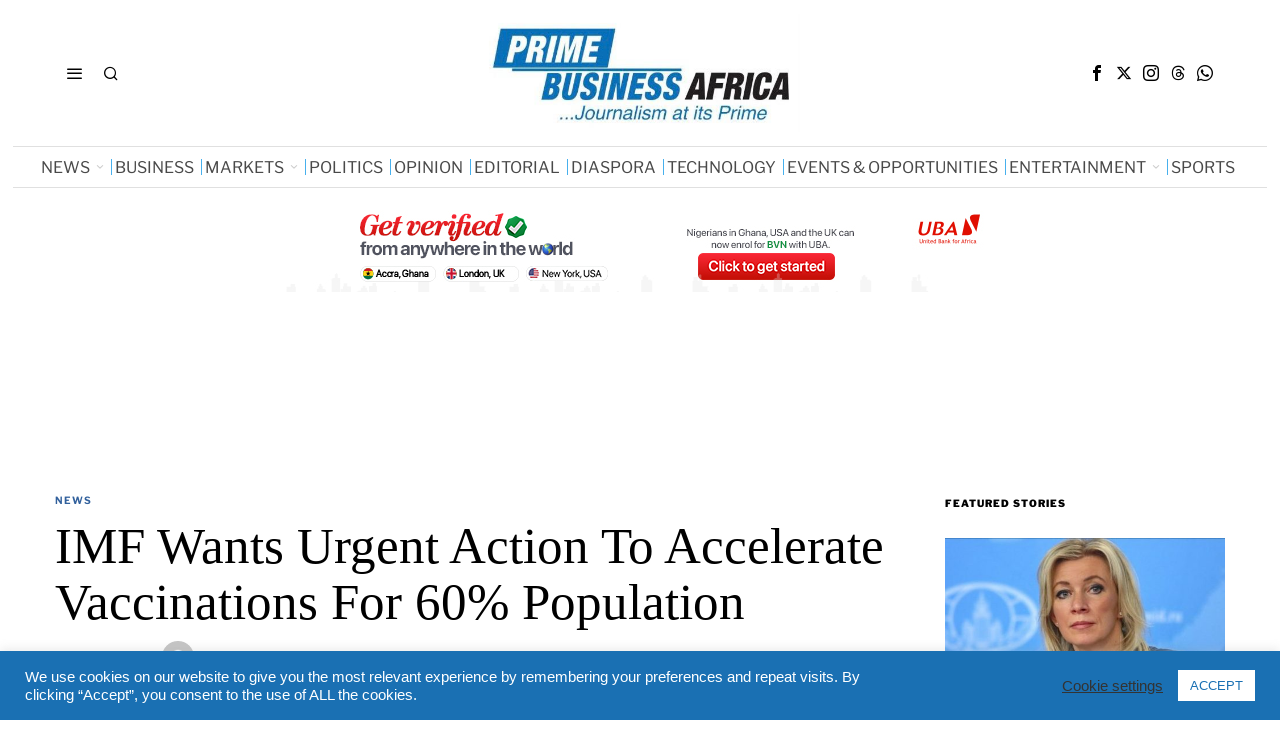

--- FILE ---
content_type: text/html; charset=utf-8
request_url: https://www.google.com/recaptcha/api2/aframe
body_size: 266
content:
<!DOCTYPE HTML><html><head><meta http-equiv="content-type" content="text/html; charset=UTF-8"></head><body><script nonce="Bxrl5mnzFeUnNtpM0gFyAg">/** Anti-fraud and anti-abuse applications only. See google.com/recaptcha */ try{var clients={'sodar':'https://pagead2.googlesyndication.com/pagead/sodar?'};window.addEventListener("message",function(a){try{if(a.source===window.parent){var b=JSON.parse(a.data);var c=clients[b['id']];if(c){var d=document.createElement('img');d.src=c+b['params']+'&rc='+(localStorage.getItem("rc::a")?sessionStorage.getItem("rc::b"):"");window.document.body.appendChild(d);sessionStorage.setItem("rc::e",parseInt(sessionStorage.getItem("rc::e")||0)+1);localStorage.setItem("rc::h",'1762603839099');}}}catch(b){}});window.parent.postMessage("_grecaptcha_ready", "*");}catch(b){}</script></body></html>